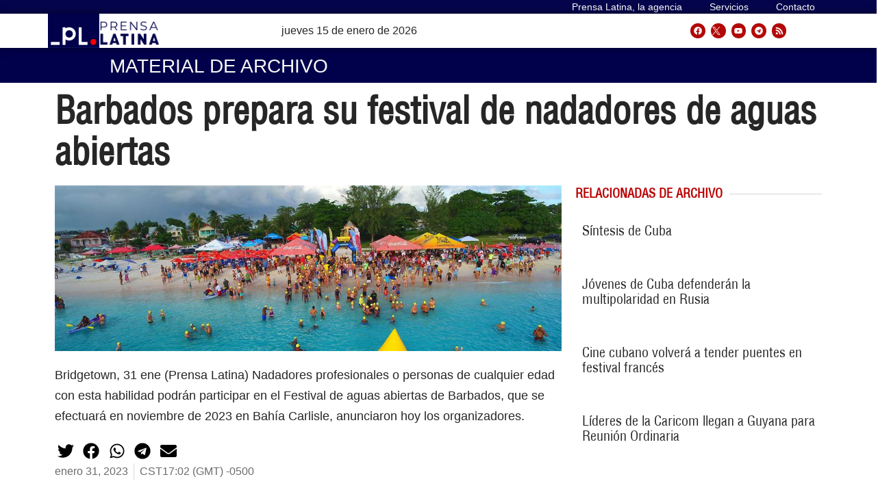

--- FILE ---
content_type: text/css
request_url: https://archivo.prensa-latina.cu/wp-content/plugins/pl-widget/public/css/pltv.css?ver=0.1.2
body_size: 185
content:

.iframe-pltv {
	height: 0;
	overflow: hidden;
	padding-bottom: 56.25%;
	padding-top: 30px;
	position: relative;
	}
.iframe-pltv iframe, .iframe-pltv object, .iframe-pltv embed {
	height: 100%;
	left: 0;
	position: absolute;
	top: 0;
	width: 100%;
	}


.title-pltv {
    color: #fff;
    font-family: helvetica condensed !important;
    font-size: 24px;
    padding-left: 25px;
	  padding-top: 0px;
    padding-bottom: 3px;
    background-color: #b00;
    z-index: 100;
    position: absolute;
    margin-top: 0px;
	width: 100%;}

@media (max-width: 700px) {
  .title-pltv {
    position: absolute;
    margin-top: -30px;
    width: 100%;
    font-size: 14px;
  }
}